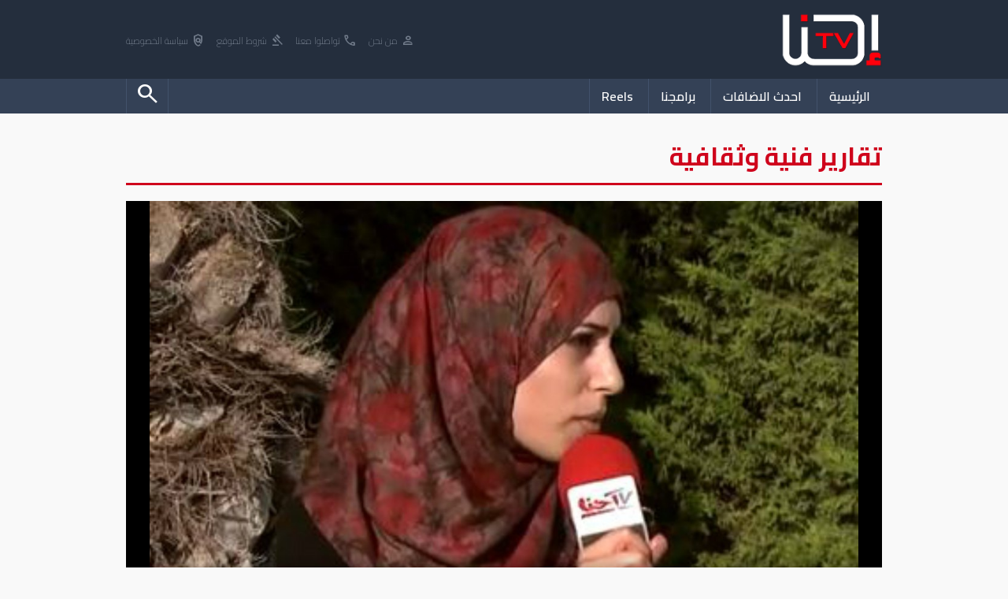

--- FILE ---
content_type: text/html; charset=UTF-8
request_url: https://www.ehna.tv/play/2299
body_size: 5521
content:
<!DOCTYPE html>
<html lang="ar">
<head>
    <meta charset="UTF-8">
    <meta name="viewport" content="width=device-width, initial-scale=1.0">

    

    <title>صرخة فن | الفريديس | بروج أبو الهيجاء - Ehna.TV</title>

    <meta name="description" content="قام تلفزيون احنا بمرافقة المواهب الشابة في قرية الفريديس ضمن أمسية "صرخة فن" والتي نظّمتها جمعيّة إبداع لدعم المواهب الشبابيّة وبالشّراكة مع الاتّحاد الأكاديميّ، في حوارات تهدف للتعرف أكثر على المواهب التي يمتلكونها. ويستضيف تلفزيون احنا بروج أبو الهيجاء الموهوبة بتأليف وإلقاء الشعر. هذا واستقطبت أمسية "صرخة فن" عشرات المواهب الشابة من قرية الفريديس بجميع مجالاتها كالغناء، الرياضة، الفنون الشعبية والفولكور، العزف والقاء الشعر والتصوير وغيرها. وتعتبر أمسية "صرخة فن" الأولى من نوعها في القرية، حيث أنّها منحت منبرًا ومسرحًا لكلّ موهبة شابّة وأعطت الفرصة أن تتألق أمام جمهور الأهالي من القرية الذين دعموا وشدّدوا بدورهم على أهمية مثل هذا النوع من البرامج.">
    <meta name="keywords" content="">
    
    <meta name="google-adsense-account" content="ca-pub-7900540823642558">

    <meta property="og:type"               content="video.other" />
    <meta property="og:url"                content="http://www.ehna.tv/play/2299" />
    <meta property="og:title"              content="صرخة فن | الفريديس | بروج أبو الهيجاء - Ehna.TV" />
    <meta property="og:description"        content="قام تلفزيون احنا بمرافقة المواهب الشابة في قرية الفريديس ضمن أمسية "صرخة فن" والتي نظّمتها جمعيّة إبداع لدعم المواهب الشبابيّة وبالشّراكة مع الاتّحاد الأكاديميّ، في حوارات تهدف للتعرف أكثر على المواهب التي يمتلكونها. ويستضيف تلفزيون احنا بروج أبو الهيجاء الموهوبة بتأليف وإلقاء الشعر. هذا واستقطبت أمسية "صرخة فن" عشرات المواهب الشابة من قرية الفريديس بجميع مجالاتها كالغناء، الرياضة، الفنون الشعبية والفولكور، العزف والقاء الشعر والتصوير وغيرها. وتعتبر أمسية "صرخة فن" الأولى من نوعها في القرية، حيث أنّها منحت منبرًا ومسرحًا لكلّ موهبة شابّة وأعطت الفرصة أن تتألق أمام جمهور الأهالي من القرية الذين دعموا وشدّدوا بدورهم على أهمية مثل هذا النوع من البرامج." />
    <meta property="og:image"              content="https://www.ehna.tv/img/600/315/Files/old_video_imgs/16856207297127-55931468525.jpg" />
        

    <link rel='stylesheet' href='/web/css/style.css?v=1767306122' />
    <link rel="apple-touch-icon" sizes="180x180" href="/favicon_io/apple-touch-icon.png">
    <link rel="icon" type="image/png" sizes="32x32" href="/favicon_io/favicon-32x32.png">
    <link rel="icon" type="image/png" sizes="16x16" href="/favicon_io/favicon-16x16.png">
    <link rel="manifest" href="/favicon_io/site.webmanifest">

    <link rel="stylesheet" href="https://fonts.googleapis.com/css2?family=Material+Symbols+Outlined:opsz,wght,FILL,GRAD@20..48,100..700,0..1,-50..200" />
    <link rel="preconnect" href="https://fonts.googleapis.com"> 
    <link rel="preconnect" href="https://fonts.gstatic.com" crossorigin>
    <link href="https://fonts.googleapis.com/css2?family=Cairo:wght@200;300;400;500;600;700&display=swap" rel="stylesheet">
    
    <script type='text/javascript' src='https://platform-api.sharethis.com/js/sharethis.js#property=60d8081d9253ec0012a7d3b7&product=inline-share-buttons' async='async'></script>

    <!-- <script src="https://cdn.onesignal.com/sdks/web/v16/OneSignalSDK.page.js" defer></script> -->
    <script>
    // window.OneSignalDeferred = window.OneSignalDeferred || [];
    // OneSignalDeferred.push(function(OneSignal) {
    //     OneSignal.init({
    //         appId: "38373575-fffa-4c80-a032-0dcf75ac87e0",
    //     });
    // });
    </script>
    <body>
    
    <header>
        <div class="he1">
            <div class="mainWidth">
                <a href='/'><img src="/web/images/logo.png"></a>

                <nav class="call">
                    <a href="/articles/14638"><i class="material-symbols-outlined">person</i> من نحن</a>
                    <a href="/articles/14640"><i class="material-symbols-outlined">call</i> تواصلوا معنا</a>
                    <a href="/articles/14639"><i class="material-symbols-outlined">gavel</i> شروط الموقع</a>
                    <a href="/articles/20811"><i class="material-symbols-outlined">policy</i> سياسة الخصوصية</a>
                </nav>
            </div>
        </div>
        <div class="he2">

            <div class="mainWidth">
                <nav class="mainMenu">
                    <a class='linkM ' href="/">الرئيسية</a>
                    <!-- <li class='mainSub' href="javascript:void(0)">
                        القائمة
                        <nav>
                            <a href='/news/158'>أخبارنا</a><a href='/news/367'>محليات</a><a href='/news/380'>رأي</a><a href='/news/363'>أخبار الرياضة</a><a href='/news/374'>Chefcom - شيفكم</a><a href='/news/375'>لايف ستايل</a><a href='/news/376'>فن وناس</a><a href='/news/377'>صحة</a><a href='/news/378'>اقتصاد واستهلاك</a><a href='/news/379'>تريند</a><a href='/news/15562'>سياسة الخصوصية</a>                            
                        </nav>
                    </li> -->
                    <a class='linkM ' href="/new">احدث الاضافات</a>
                    <a class='linkM ' href="/cat/0">برامجنا</a>
                    <!-- <a class='linkM ' href="/chat">تشات احنا</a> -->
                    <a class='linkM ' href="javascript:blackScreen('/web/ajax/reels.php')">Reels</a>

                    

                    <a class='linkM left '  href="javascript:openSearch()"><i class="material-symbols-outlined">search</i></a>

                    <!-- ShareThis BEGIN -->
                    <div class='shareMenu'>
                        <div class="sharethis-inline-share-buttons"></div>
                    </div>
                    <!-- ShareThis END -->

                </nav>

            </div>
            
        </div>

        <form class='searchHead'  action='/search.php' method='GET' >

            <div class="mainWidth">

                <div style='display:table; margin:auto; white-space:nowrap; background-color:#fff; border-radius:20px;'>
                    <input type='search' name='q' placeholder='ابحث عن..' value=''>
                    <select name='type'>
                        <option  value='article'>في مقالات</option>
                        <option  value='media'>في ميديا</option>
                    </select>

                    <button><i class="material-symbols-outlined">search</i></button>
                </div>
            </div>

        </form>
    </header>

    
    
    <div class="mainWidth">
        
        <div class='pathName'>
            <a href='/cat/62'><h1>تقارير فنية وثقافية</h1></a>
        </div>

        <section class='player' style="margin-top:20px;">

            <div class='our'>
                <video controls autoplay poster="/Files/old_video_imgs/16856207297127-55931468525.jpg">
                    <source src="https://vid.ehna.tv:2053/videos/youtube_download/2023-06-03/ZWnCG7D9LRU.mp4" type="video/mp4" onerror="playYoutube()">
                </video>            </div>

            <input type='hidden' name='youtube' value='ZWnCG7D9LRU'>


            <h1>صرخة فن | الفريديس | بروج أبو الهيجاء</h1>
            <div class='info'>

                <a><i class="material-symbols-outlined">calendar_month</i> 2013-09-28 10:42:00</a>
                <a href='/cat/62'><i class="material-symbols-outlined">dvr</i> تقارير فنية وثقافية</a>
                <!-- <a><i class="material-symbols-outlined">visibility</i> 2,350</a> -->

            </div>
            <p>قام تلفزيون احنا بمرافقة المواهب الشابة في قرية الفريديس ضمن أمسية "صرخة فن" والتي نظّمتها جمعيّة إبداع لدعم المواهب الشبابيّة وبالشّراكة مع الاتّحاد الأكاديميّ، في حوارات تهدف للتعرف أكثر على المواهب التي يمتلكونها. ويستضيف تلفزيون احنا بروج أبو الهيجاء الموهوبة بتأليف وإلقاء الشعر. هذا واستقطبت أمسية "صرخة فن" عشرات المواهب الشابة من قرية الفريديس بجميع مجالاتها كالغناء، الرياضة، الفنون الشعبية والفولكور، العزف والقاء الشعر والتصوير وغيرها. وتعتبر أمسية "صرخة فن" الأولى من نوعها في القرية، حيث أنّها منحت منبرًا ومسرحًا لكلّ موهبة شابّة وأعطت الفرصة أن تتألق أمام جمهور الأهالي من القرية الذين دعموا وشدّدوا بدورهم على أهمية مثل هذا النوع من البرامج.</p>

        </section>
        
        <section class='programsVideos' style="margin-top:20px; display:block">

            <h3 class="title">
                <i class="material-symbols-outlined">bar_chart_4_bars</i>
                مقاطع متعلقة
            </h3>
            
            <div class='moreVidsBox'>
                            <a href="/play/15118">
                                        <img src="/img/300/320/Files/old_video_imgs/1685621456467-37396309013.jpg">
                    <h2>عيد الحب "الڤالنتين"</h2>
                </a>

                            <a href="/play/4635">
                                        <img src="/img/300/320/Files/old_video_imgs/16856213945407-64969135080.jpg">
                    <h2>أمسية تكريم الشاعر سميح القاسم...</h2>
                </a>

                            <a href="/play/4593">
                                        <img src="/img/300/320/Files/old_video_imgs/1685621394503-46440629273.jpg">
                    <h2>أمسية تكريم الشاعر سميح القاسم...</h2>
                </a>

                            <a href="/play/13028">
                                        <img src="/img/300/320/Files/old_video_imgs/1685621373185-20369098414.jpg">
                    <h2>مشهد من مسرحية الرايخ الثالث...</h2>
                </a>

                            <a href="/play/2338">
                                        <img src="/img/300/320/Files/old_video_imgs/16856213731462-48703132018.JPG">
                    <h2>حفل توقيع ملهاة الالم للكاتب...</h2>
                </a>

                            <a href="/play/13755">
                                        <img src="/img/300/320/Files/old_video_imgs/16856213578044-13870768991.jpg">
                    <h2>قال الراحل توفيق زياد | لا أحد...</h2>
                </a>

                            <a href="/play/13859">
                                        <img src="/img/300/320/Files/old_video_imgs/16856213577672-61487489210.jpg">
                    <h2>الراحل توفيق زياد | تراث قومي...</h2>
                </a>

                            <a href="/play/13632">
                                        <img src="/img/300/320/Files/old_video_imgs/16856213577287-70000133976.jpg">
                    <h2>الشاعر الراحل توفيق زياد يتحدث...</h2>
                </a>

                            <a href="/play/11442">
                                        <img src="/img/300/320/Files/old_video_imgs/16856211712549-65448578516.jpg">
                    <h2>الشاعر محمود درويش اثناء جنازة...</h2>
                </a>

                            <a href="/play/18163">
                                        <img src="/img/300/320/Files/old_video_imgs/16856210321539-99251310750.jpg">
                    <h2>لأول مرة في غزة أكاديمة تختص في...</h2>
                </a>

                        </div>
        </section>


        

        <div style="height:40px;"></div>
    </div>
    
    <footer>
        <div class="mainWidth">
            <!-- <img class='logo' src="/images/logo.png" alt=""> -->

            <div class="fot">
                <h2>مقاطع مصورة</h2>
                <nav>
                    <a href='/cat/1'><i class='material-symbols-outlined'>chevron_left</i> أفلام وثائقية</a><a href='/cat/2'><i class='material-symbols-outlined'>chevron_left</i> تقارير إخبارية</a><a href='/cat/8'><i class='material-symbols-outlined'>chevron_left</i> حكي كبار</a><a href='/cat/9'><i class='material-symbols-outlined'>chevron_left</i> بدون لكن</a><a href='/cat/10'><i class='material-symbols-outlined'>chevron_left</i> عبر الخط الأخضر</a><a href='/cat/12'><i class='material-symbols-outlined'>chevron_left</i> حكاية بلد</a><a href='/cat/13'><i class='material-symbols-outlined'>chevron_left</i> منوعات</a><a href='/cat/16'><i class='material-symbols-outlined'>chevron_left</i> نجوم</a><a href='/cat/17'><i class='material-symbols-outlined'>chevron_left</i> مرآة امرأة</a><a href='/cat/23'><i class='material-symbols-outlined'>chevron_left</i> سمة بدن</a><a href='/cat/25'><i class='material-symbols-outlined'>chevron_left</i> مسكة راس</a>                </nav>
            </div>

            <div class="fot">
                <h2>اخبار ومقالات</h2>
                <nav>
                    <a href='/news/158'><i class='material-symbols-outlined'>chevron_left</i> أخبارنا</a><a href='/news/367'><i class='material-symbols-outlined'>chevron_left</i> محليات</a><a href='/news/380'><i class='material-symbols-outlined'>chevron_left</i> رأي</a><a href='/news/363'><i class='material-symbols-outlined'>chevron_left</i> أخبار الرياضة</a><a href='/news/374'><i class='material-symbols-outlined'>chevron_left</i> Chefcom - شيفكم</a><a href='/news/375'><i class='material-symbols-outlined'>chevron_left</i> لايف ستايل</a><a href='/news/376'><i class='material-symbols-outlined'>chevron_left</i> فن وناس</a><a href='/news/377'><i class='material-symbols-outlined'>chevron_left</i> صحة</a><a href='/news/378'><i class='material-symbols-outlined'>chevron_left</i> اقتصاد واستهلاك</a><a href='/news/379'><i class='material-symbols-outlined'>chevron_left</i> تريند</a><a href='/news/15562'><i class='material-symbols-outlined'>chevron_left</i> سياسة الخصوصية</a>                   
                </nav>
            </div>

            <!-- <div class="fot">
                <h2>كلمات بحث</h2>
                <nav>
                    <a href='/search.php?q=%D8%A7%D9%8A%D9%85%D9%86+%D8%B9%D9%88%D8%AF%D9%87&type=article'><i class='material-symbols-outlined'>chevron_left</i> ايمن عوده</a><a href='/search.php?q=%D9%84%D9%8A%D9%84%D8%A9%2B%D8%A7%D9%84%D9%82%D8%AF%D8%B1%2B'><i class='material-symbols-outlined'>chevron_left</i> ليلة+القدر+</a><a href='/search.php?q=%5BSite%3A%20Kunghac.com%5D,compte%20instagram%20hack%C3%A9,mot%20de%20passe%20instagram%20hack,site%20piratage%20instagram,hack%20un%20compte%20instagram,hacker%20instagram%202022,compte%20pirater%20instagram,piratage%20instagram%20fb,hacke'><i class='material-symbols-outlined'>chevron_left</i> [Site: Kunghac.com],compte instagram hacké,mot de passe instagram hack,site piratage instagram,hack un compte instagram,hacker instagram 2022,compte pirater instagram,piratage instagram fb,hacker un compte insta gratuitement,hacker le compte instagram,pir</a><a href='/search.php?q=%D9%85%D8%AF%D9%8A%D9%86%D8%A9+%D8%A7%D9%84%D8%B1%D9%85%D9%84%D8%A9+'><i class='material-symbols-outlined'>chevron_left</i> مدينة الرملة </a><a href='/search.php?q=%E3%80%90%2F%2A%2A%2FVisit%2F%2A%2A%2FOur%2F%2A%2A%2FSite%3A%2F%2A%2A%2FSzbant.com%2F%2A%2A%2F%E3%80%91%2Ctransformator%2F%2A%2A%2Fbelastet%2F%2A%2A%2Funbelastet%2F%2A%2A%2Funterschied%2Ctransformer%2F%2A%2A%2Ftransformator%2Cpts%2F%2A%2A%2F'><i class='material-symbols-outlined'>chevron_left</i> 【/**/Visit/**/Our/**/Site:/**/Szbant.com/**/】,transformator/**/belastet/**/unbelastet/**/unterschied,transformer/**/transformator,pts/**/105/**/transformator,/**/AND/**/EXTRACTVALUE(7137,CONCAT(0x5c,0x716b627171,(SELECT/**/(ELT(7137=7137,1))),0x716b767871</a><a href='/search.php?q=%D8%A8%D8%B1%D8%A7%D9%85%D8%AC'><i class='material-symbols-outlined'>chevron_left</i> برامج</a><a href='/search.php?q=2015&type=article'><i class='material-symbols-outlined'>chevron_left</i> 2015</a>                </nav>
            </div> -->

            <div class="fot call">
                <h2></h2>
                <img src="/images/logo.png" alt="">
                <div class="shareIco">
                    <a target='_blank' href='https://instagram.com/ehna.tv?igshid=MzRlODBiNWFlZA=='><i class="fa-brands fa-instagram"></i></a>
                    <a target='_blank' href='https://www.tiktok.com/@ehna.plus?_t=8fn7RHLEnc9&_r=1'><i class="fa-brands fa-tiktok"></i></a>
                    <a target='_blank' href='https://www.facebook.com/Ehna.Tv?mibextid=LQQJ4d'><i class="fa-brands fa-facebook"></i></a>
                    <a target='_blank' href='https://t.me/EHNAMEDIATV'><i class="fa-brands fa-telegram"></i></a>
                    <a target='_blank' href='https://x.com/Ehnatv3?t=XHaqL2ktfkRX_jx5ZdZrfA&s=08'><i class="fa-brands fa-twitter"></i></a>
                </div>
                <div style="height:20px;"></div>
                <span>
                    <i class="material-symbols-outlined">call</i>
                    <b>972522855403</b>
                </span>

                <span>
                    <i class="material-symbols-outlined">email</i>
                    <b><a href="/cdn-cgi/l/email-protection" class="__cf_email__" data-cfemail="650c0b030a25000d0b044b1113">[email&#160;protected]</a></b>
                </span>

             

            </div>

        </div>

        

    </footer>
    <footer style="background-color:#171f2a;">
        <div class="mainWidth" >
            <p style="color:#3c424a">جميع الحقوق محفوظة ل Alarz Productions LTD.</p>
        </div>


        <p style="background-color:#0b1017; color:#ccc; padding:15px; text-align:center">Design and Developed by <strong><a target='_blank' href='https://www.iblox.net' style='color:#ff6f6f'>IBlox</a></strong></p>
    </footer>
    
    <script data-cfasync="false" src="/cdn-cgi/scripts/5c5dd728/cloudflare-static/email-decode.min.js"></script><script src="https://kit.fontawesome.com/39e18e5fd0.js" crossorigin="anonymous"></script>
    <script type='text/javascript' src='/web/js/jq.js'></script>
    <script src="https://cdn.jsdelivr.net/npm/jquery.scrollto@2.1.3/jquery.scrollTo.min.js"></script>
    <script type='text/javascript' src='/web/js/script.js?v=1767306123'></script>

    <script defer src="https://static.cloudflareinsights.com/beacon.min.js/vcd15cbe7772f49c399c6a5babf22c1241717689176015" integrity="sha512-ZpsOmlRQV6y907TI0dKBHq9Md29nnaEIPlkf84rnaERnq6zvWvPUqr2ft8M1aS28oN72PdrCzSjY4U6VaAw1EQ==" data-cf-beacon='{"version":"2024.11.0","token":"a807a03006a74fd6ac1c9d5890cca70d","r":1,"server_timing":{"name":{"cfCacheStatus":true,"cfEdge":true,"cfExtPri":true,"cfL4":true,"cfOrigin":true,"cfSpeedBrain":true},"location_startswith":null}}' crossorigin="anonymous"></script>
<script>(function(){function c(){var b=a.contentDocument||a.contentWindow.document;if(b){var d=b.createElement('script');d.innerHTML="window.__CF$cv$params={r:'9b7569c1dae1ac5e',t:'MTc2NzMwNjEyMg=='};var a=document.createElement('script');a.src='/cdn-cgi/challenge-platform/scripts/jsd/main.js';document.getElementsByTagName('head')[0].appendChild(a);";b.getElementsByTagName('head')[0].appendChild(d)}}if(document.body){var a=document.createElement('iframe');a.height=1;a.width=1;a.style.position='absolute';a.style.top=0;a.style.left=0;a.style.border='none';a.style.visibility='hidden';document.body.appendChild(a);if('loading'!==document.readyState)c();else if(window.addEventListener)document.addEventListener('DOMContentLoaded',c);else{var e=document.onreadystatechange||function(){};document.onreadystatechange=function(b){e(b);'loading'!==document.readyState&&(document.onreadystatechange=e,c())}}}})();</script></body>
</html>

--- FILE ---
content_type: application/javascript; charset=UTF-8
request_url: https://www.ehna.tv/cdn-cgi/challenge-platform/h/g/scripts/jsd/d39f91d70ce1/main.js?
body_size: 4542
content:
window._cf_chl_opt={uYln4:'g'};~function(E3,B,N,F,S,j,L,x){E3=O,function(h,H,En,E2,D,Z){for(En={h:201,H:262,D:184,Z:234,C:236,G:261,Q:271},E2=O,D=h();!![];)try{if(Z=parseInt(E2(En.h))/1+parseInt(E2(En.H))/2+parseInt(E2(En.D))/3+parseInt(E2(En.Z))/4+-parseInt(E2(En.C))/5+parseInt(E2(En.G))/6+-parseInt(E2(En.Q))/7,Z===H)break;else D.push(D.shift())}catch(C){D.push(D.shift())}}(E,704289),B=this||self,N=B[E3(212)],F=function(Eb,Eu,Ei,Ef,E4,H,D,Z){return Eb={h:204,H:162},Eu={h:224,H:224,D:238,Z:210,C:224,G:233},Ei={h:159},Ef={h:159,H:233,D:157,Z:272,C:208,G:157,Q:272,P:208,v:272,l:161,m:238,s:161,e:224,T:224,U:208,A:238,o:238,X:238,K:238,W:210},E4=E3,H=String[E4(Eb.h)],D={'h':function(C,EM){return EM={h:167,H:233},null==C?'':D.g(C,6,function(G,E5){return E5=O,E5(EM.h)[E5(EM.H)](G)})},'g':function(C,G,Q,E6,P,s,T,U,A,o,X,K,W,V,J,I,E0,E1){if(E6=E4,null==C)return'';for(s={},T={},U='',A=2,o=3,X=2,K=[],W=0,V=0,J=0;J<C[E6(Ef.h)];J+=1)if(I=C[E6(Ef.H)](J),Object[E6(Ef.D)][E6(Ef.Z)][E6(Ef.C)](s,I)||(s[I]=o++,T[I]=!0),E0=U+I,Object[E6(Ef.G)][E6(Ef.Q)][E6(Ef.P)](s,E0))U=E0;else{if(Object[E6(Ef.G)][E6(Ef.v)][E6(Ef.C)](T,U)){if(256>U[E6(Ef.l)](0)){for(P=0;P<X;W<<=1,G-1==V?(V=0,K[E6(Ef.m)](Q(W)),W=0):V++,P++);for(E1=U[E6(Ef.s)](0),P=0;8>P;W=W<<1|E1&1.88,V==G-1?(V=0,K[E6(Ef.m)](Q(W)),W=0):V++,E1>>=1,P++);}else{for(E1=1,P=0;P<X;W=W<<1|E1,V==G-1?(V=0,K[E6(Ef.m)](Q(W)),W=0):V++,E1=0,P++);for(E1=U[E6(Ef.l)](0),P=0;16>P;W=1.36&E1|W<<1,V==G-1?(V=0,K[E6(Ef.m)](Q(W)),W=0):V++,E1>>=1,P++);}A--,0==A&&(A=Math[E6(Ef.e)](2,X),X++),delete T[U]}else for(E1=s[U],P=0;P<X;W=W<<1|1&E1,V==G-1?(V=0,K[E6(Ef.m)](Q(W)),W=0):V++,E1>>=1,P++);U=(A--,0==A&&(A=Math[E6(Ef.T)](2,X),X++),s[E0]=o++,String(I))}if(U!==''){if(Object[E6(Ef.D)][E6(Ef.Q)][E6(Ef.U)](T,U)){if(256>U[E6(Ef.l)](0)){for(P=0;P<X;W<<=1,G-1==V?(V=0,K[E6(Ef.m)](Q(W)),W=0):V++,P++);for(E1=U[E6(Ef.l)](0),P=0;8>P;W=W<<1.33|1.57&E1,G-1==V?(V=0,K[E6(Ef.A)](Q(W)),W=0):V++,E1>>=1,P++);}else{for(E1=1,P=0;P<X;W=E1|W<<1.55,G-1==V?(V=0,K[E6(Ef.m)](Q(W)),W=0):V++,E1=0,P++);for(E1=U[E6(Ef.l)](0),P=0;16>P;W=1.97&E1|W<<1.53,V==G-1?(V=0,K[E6(Ef.o)](Q(W)),W=0):V++,E1>>=1,P++);}A--,A==0&&(A=Math[E6(Ef.T)](2,X),X++),delete T[U]}else for(E1=s[U],P=0;P<X;W=E1&1|W<<1.02,V==G-1?(V=0,K[E6(Ef.o)](Q(W)),W=0):V++,E1>>=1,P++);A--,0==A&&X++}for(E1=2,P=0;P<X;W=E1&1.65|W<<1.85,V==G-1?(V=0,K[E6(Ef.X)](Q(W)),W=0):V++,E1>>=1,P++);for(;;)if(W<<=1,V==G-1){K[E6(Ef.K)](Q(W));break}else V++;return K[E6(Ef.W)]('')},'j':function(C,EY,E7){return EY={h:161},E7=E4,C==null?'':''==C?null:D.i(C[E7(Ei.h)],32768,function(G,E8){return E8=E7,C[E8(EY.h)](G)})},'i':function(C,G,Q,E9,P,s,T,U,A,o,X,K,W,V,J,I,E1,E0){for(E9=E4,P=[],s=4,T=4,U=3,A=[],K=Q(0),W=G,V=1,o=0;3>o;P[o]=o,o+=1);for(J=0,I=Math[E9(Eu.h)](2,2),X=1;I!=X;E0=W&K,W>>=1,W==0&&(W=G,K=Q(V++)),J|=X*(0<E0?1:0),X<<=1);switch(J){case 0:for(J=0,I=Math[E9(Eu.H)](2,8),X=1;I!=X;E0=K&W,W>>=1,W==0&&(W=G,K=Q(V++)),J|=X*(0<E0?1:0),X<<=1);E1=H(J);break;case 1:for(J=0,I=Math[E9(Eu.H)](2,16),X=1;X!=I;E0=W&K,W>>=1,W==0&&(W=G,K=Q(V++)),J|=(0<E0?1:0)*X,X<<=1);E1=H(J);break;case 2:return''}for(o=P[3]=E1,A[E9(Eu.D)](E1);;){if(V>C)return'';for(J=0,I=Math[E9(Eu.H)](2,U),X=1;X!=I;E0=K&W,W>>=1,W==0&&(W=G,K=Q(V++)),J|=X*(0<E0?1:0),X<<=1);switch(E1=J){case 0:for(J=0,I=Math[E9(Eu.h)](2,8),X=1;X!=I;E0=W&K,W>>=1,W==0&&(W=G,K=Q(V++)),J|=(0<E0?1:0)*X,X<<=1);P[T++]=H(J),E1=T-1,s--;break;case 1:for(J=0,I=Math[E9(Eu.H)](2,16),X=1;X!=I;E0=W&K,W>>=1,0==W&&(W=G,K=Q(V++)),J|=(0<E0?1:0)*X,X<<=1);P[T++]=H(J),E1=T-1,s--;break;case 2:return A[E9(Eu.Z)]('')}if(s==0&&(s=Math[E9(Eu.C)](2,U),U++),P[E1])E1=P[E1];else if(T===E1)E1=o+o[E9(Eu.G)](0);else return null;A[E9(Eu.D)](E1),P[T++]=o+E1[E9(Eu.G)](0),s--,o=E1,0==s&&(s=Math[E9(Eu.H)](2,U),U++)}}},Z={},Z[E4(Eb.H)]=D.h,Z}(),S={},S[E3(176)]='o',S[E3(260)]='s',S[E3(249)]='u',S[E3(198)]='z',S[E3(158)]='n',S[E3(258)]='I',S[E3(268)]='b',j=S,B[E3(263)]=function(h,H,D,Z,Ev,EP,EQ,Ez,G,Q,P,s,T,U){if(Ev={h:205,H:195,D:269,Z:205,C:195,G:228,Q:192,P:239,v:228,l:192,m:172,s:226,e:159,T:241,U:232},EP={h:188,H:159,D:180},EQ={h:157,H:272,D:208,Z:238},Ez=E3,H===null||void 0===H)return Z;for(G=R(H),h[Ez(Ev.h)][Ez(Ev.H)]&&(G=G[Ez(Ev.D)](h[Ez(Ev.Z)][Ez(Ev.C)](H))),G=h[Ez(Ev.G)][Ez(Ev.Q)]&&h[Ez(Ev.P)]?h[Ez(Ev.v)][Ez(Ev.l)](new h[(Ez(Ev.P))](G)):function(A,EH,o){for(EH=Ez,A[EH(EP.h)](),o=0;o<A[EH(EP.H)];A[o+1]===A[o]?A[EH(EP.D)](o+1,1):o+=1);return A}(G),Q='nAsAaAb'.split('A'),Q=Q[Ez(Ev.m)][Ez(Ev.s)](Q),P=0;P<G[Ez(Ev.e)];s=G[P],T=d(h,H,s),Q(T)?(U=T==='s'&&!h[Ez(Ev.T)](H[s]),Ez(Ev.U)===D+s?C(D+s,T):U||C(D+s,H[s])):C(D+s,T),P++);return Z;function C(A,o,Ew){Ew=O,Object[Ew(EQ.h)][Ew(EQ.H)][Ew(EQ.D)](Z,o)||(Z[o]=[]),Z[o][Ew(EQ.Z)](A)}},L=E3(221)[E3(189)](';'),x=L[E3(172)][E3(226)](L),B[E3(219)]=function(h,H,Em,ED,D,Z,C,G){for(Em={h:259,H:159,D:159,Z:274,C:238,G:229},ED=E3,D=Object[ED(Em.h)](H),Z=0;Z<D[ED(Em.H)];Z++)if(C=D[Z],C==='f'&&(C='N'),h[C]){for(G=0;G<H[D[Z]][ED(Em.D)];-1===h[C][ED(Em.Z)](H[D[Z]][G])&&(x(H[D[Z]][G])||h[C][ED(Em.C)]('o.'+H[D[Z]][G])),G++);}else h[C]=H[D[Z]][ED(Em.G)](function(Q){return'o.'+Q})},i();function f(h,H,EX,Eo,EA,EU,ES,D,Z,C){EX={h:200,H:179,D:222,Z:175,C:243,G:178,Q:194,P:222,v:207,l:220,m:173,s:245,e:214,T:163,U:168,A:209,o:247,X:173,K:264,W:162,V:254},Eo={h:206},EA={h:202,H:257,D:177},EU={h:245},ES=E3,D=B[ES(EX.h)],console[ES(EX.H)](B[ES(EX.D)]),Z=new B[(ES(EX.Z))](),Z[ES(EX.C)](ES(EX.G),ES(EX.Q)+B[ES(EX.P)][ES(EX.v)]+ES(EX.l)+D.r),D[ES(EX.m)]&&(Z[ES(EX.s)]=5e3,Z[ES(EX.e)]=function(Ej){Ej=ES,H(Ej(EU.h))}),Z[ES(EX.T)]=function(Et){Et=ES,Z[Et(EA.h)]>=200&&Z[Et(EA.h)]<300?H(Et(EA.H)):H(Et(EA.D)+Z[Et(EA.h)])},Z[ES(EX.U)]=function(Ec){Ec=ES,H(Ec(Eo.h))},C={'t':M(),'lhr':N[ES(EX.A)]&&N[ES(EX.A)][ES(EX.o)]?N[ES(EX.A)][ES(EX.o)]:'','api':D[ES(EX.X)]?!![]:![],'payload':h},Z[ES(EX.K)](F[ES(EX.W)](JSON[ES(EX.V)](C)))}function b(D,Z,O0,Ey,C,G,Q){if(O0={h:225,H:173,D:257,Z:267,C:265,G:215,Q:182,P:203,v:267,l:265,m:215,s:248,e:266,T:182,U:203},Ey=E3,C=Ey(O0.h),!D[Ey(O0.H)])return;Z===Ey(O0.D)?(G={},G[Ey(O0.Z)]=C,G[Ey(O0.C)]=D.r,G[Ey(O0.G)]=Ey(O0.D),B[Ey(O0.Q)][Ey(O0.P)](G,'*')):(Q={},Q[Ey(O0.v)]=C,Q[Ey(O0.l)]=D.r,Q[Ey(O0.m)]=Ey(O0.s),Q[Ey(O0.e)]=Z,B[Ey(O0.T)][Ey(O0.U)](Q,'*'))}function c(h,H,Ep,EE){return Ep={h:170,H:170,D:157,Z:250,C:208,G:274,Q:164},EE=E3,H instanceof h[EE(Ep.h)]&&0<h[EE(Ep.H)][EE(Ep.D)][EE(Ep.Z)][EE(Ep.C)](H)[EE(Ep.G)](EE(Ep.Q))}function n(h,Es,EN){return Es={h:237},EN=E3,Math[EN(Es.h)]()<h}function g(ET,EF,h,H,D){return ET={h:165,H:174},EF=E3,h=3600,H=M(),D=Math[EF(ET.h)](Date[EF(ET.H)]()/1e3),D-H>h?![]:!![]}function Y(Z,C,EW,Ed,G,Q,P,v,l,m,s,T){if(EW={h:251,H:248,D:200,Z:194,C:222,G:207,Q:218,P:183,v:175,l:243,m:178,s:245,e:214,T:255,U:227,A:242,o:222,X:171,K:160,W:222,V:273,k:186,J:222,a:252,I:185,E0:190,E1:267,EV:246,Ek:264,EJ:162},Ed=E3,!n(.01))return![];Q=(G={},G[Ed(EW.h)]=Z,G[Ed(EW.H)]=C,G);try{P=B[Ed(EW.D)],v=Ed(EW.Z)+B[Ed(EW.C)][Ed(EW.G)]+Ed(EW.Q)+P.r+Ed(EW.P),l=new B[(Ed(EW.v))](),l[Ed(EW.l)](Ed(EW.m),v),l[Ed(EW.s)]=2500,l[Ed(EW.e)]=function(){},m={},m[Ed(EW.T)]=B[Ed(EW.C)][Ed(EW.U)],m[Ed(EW.A)]=B[Ed(EW.o)][Ed(EW.X)],m[Ed(EW.K)]=B[Ed(EW.W)][Ed(EW.V)],m[Ed(EW.k)]=B[Ed(EW.J)][Ed(EW.a)],s=m,T={},T[Ed(EW.I)]=Q,T[Ed(EW.E0)]=s,T[Ed(EW.E1)]=Ed(EW.EV),l[Ed(EW.Ek)](F[Ed(EW.EJ)](T))}catch(U){}}function d(h,H,D,EC,EO,Z){EO=(EC={h:253,H:228,D:223,Z:181},E3);try{return H[D][EO(EC.h)](function(){}),'p'}catch(C){}try{if(H[D]==null)return void 0===H[D]?'u':'x'}catch(G){return'i'}return h[EO(EC.H)][EO(EC.D)](H[D])?'a':H[D]===h[EO(EC.H)]?'C':!0===H[D]?'T':!1===H[D]?'F':(Z=typeof H[D],EO(EC.Z)==Z?c(h,H[D])?'N':'f':j[Z]||'?')}function y(Er,EB,D,Z,C,G,Q){EB=(Er={h:197,H:191,D:196,Z:169,C:187,G:235,Q:270,P:244,v:230,l:211,m:256,s:199},E3);try{return D=N[EB(Er.h)](EB(Er.H)),D[EB(Er.D)]=EB(Er.Z),D[EB(Er.C)]='-1',N[EB(Er.G)][EB(Er.Q)](D),Z=D[EB(Er.P)],C={},C=mlwE4(Z,Z,'',C),C=mlwE4(Z,Z[EB(Er.v)]||Z[EB(Er.l)],'n.',C),C=mlwE4(Z,D[EB(Er.m)],'d.',C),N[EB(Er.G)][EB(Er.s)](D),G={},G.r=C,G.e=null,G}catch(P){return Q={},Q.r={},Q.e=P,Q}}function O(h,w,z){return z=E(),O=function(H,D,B){return H=H-157,B=z[H],B},O(h,w)}function R(h,EG,Eh,H){for(EG={h:269,H:259,D:216},Eh=E3,H=[];null!==h;H=H[Eh(EG.h)](Object[Eh(EG.H)](h)),h=Object[Eh(EG.D)](h));return H}function E(O1){return O1='POST,log,splice,function,parent,/invisible/jsd,124896FdHzTh,errorInfoObject,chlApiClientVersion,tabIndex,sort,split,chctx,iframe,from,addEventListener,/cdn-cgi/challenge-platform/h/,getOwnPropertyNames,style,createElement,symbol,removeChild,__CF$cv$params,1156845pgDETE,status,postMessage,fromCharCode,Object,xhr-error,uYln4,call,location,join,navigator,document,onreadystatechange,ontimeout,event,getPrototypeOf,readyState,/b/ov1/0.653722123284699:1767302696:FIBVsHR3q_8-HiXkl5abTHLRDVDqwFV9nF5CmqFGbjc/,kuIdX1,/jsd/oneshot/d39f91d70ce1/0.653722123284699:1767302696:FIBVsHR3q_8-HiXkl5abTHLRDVDqwFV9nF5CmqFGbjc/,_cf_chl_opt;mhsH6;xkyRk9;FTrD2;leJV9;BCMtt1;sNHpA9;GKPzo4;AdbX0;REiSI4;xriGD7;jwjCc3;agiDh2;MQCkM2;mlwE4;kuIdX1;aLEay4;cThi2,_cf_chl_opt,isArray,pow,cloudflare-invisible,bind,gwUy0,Array,map,clientInformation,DOMContentLoaded,d.cookie,charAt,244080iJIQBK,body,738955TEUcmY,random,push,Set,loading,isNaN,chlApiUrl,open,contentWindow,timeout,jsd,href,error,undefined,toString,msg,HkTQ2,catch,stringify,chlApiSitekey,contentDocument,success,bigint,keys,string,1687884qJqTZI,1835160gPrZoX,mlwE4,send,sid,detail,source,boolean,concat,appendChild,11244177ZtPoiK,hasOwnProperty,kgZMo4,indexOf,prototype,number,length,chlApiRumWidgetAgeMs,charCodeAt,SlJShwsPxj,onload,[native code],floor,error on cf_chl_props,U37Zl-OVwuJNmzHQThGIrR6W+Ft20inxSYXBbekMfPvy9dLqAs8K1o$DgEajCcp54,onerror,display: none,Function,TbVa1,includes,api,now,XMLHttpRequest,object,http-code:'.split(','),E=function(){return O1},E()}function i(EI,Ea,Ek,ER,h,H,D,Z,C){if(EI={h:200,H:173,D:217,Z:240,C:193,G:193,Q:231,P:213,v:213},Ea={h:217,H:240,D:213},Ek={h:166},ER=E3,h=B[ER(EI.h)],!h)return;if(!g())return;(H=![],D=h[ER(EI.H)]===!![],Z=function(EL,G){if(EL=ER,!H){if(H=!![],!g())return;G=y(),f(G.r,function(Q){b(h,Q)}),G.e&&Y(EL(Ek.h),G.e)}},N[ER(EI.D)]!==ER(EI.Z))?Z():B[ER(EI.C)]?N[ER(EI.G)](ER(EI.Q),Z):(C=N[ER(EI.P)]||function(){},N[ER(EI.v)]=function(Ex){Ex=ER,C(),N[Ex(Ea.h)]!==Ex(Ea.H)&&(N[Ex(Ea.D)]=C,Z())})}function M(Ee,Eq,h){return Ee={h:200,H:165},Eq=E3,h=B[Eq(Ee.h)],Math[Eq(Ee.H)](+atob(h.t))}}()